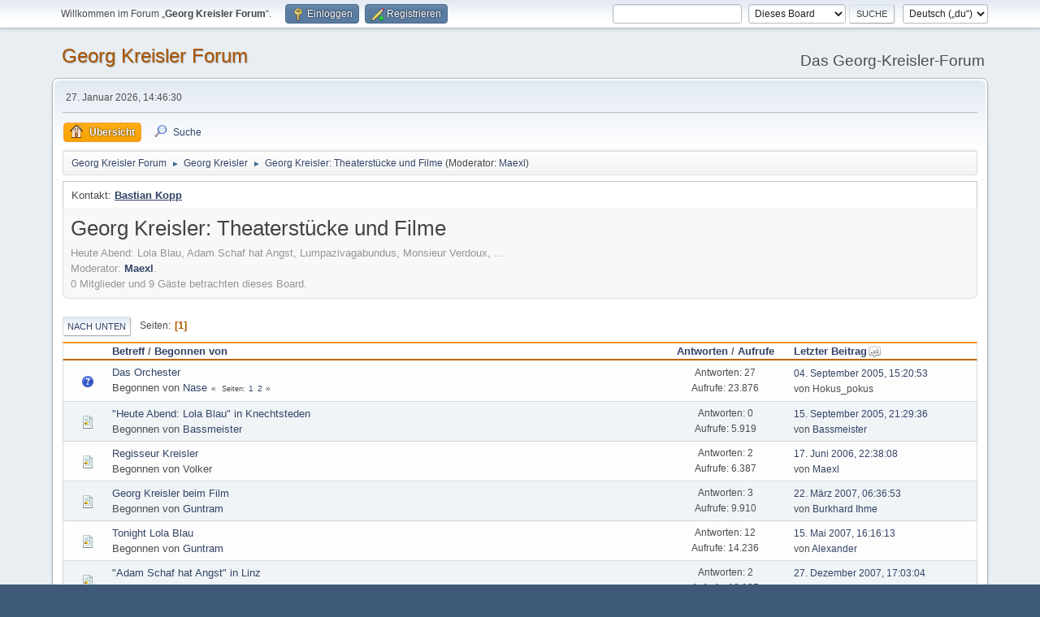

--- FILE ---
content_type: text/html; charset=UTF-8
request_url: https://www.georgkreisler.net/georg-kreisler-theaterstucke-und-filme/?sort=last_post;PHPSESSID=bb36d25f8a8b6747fffb87a2e029a8ef
body_size: 6825
content:
<!DOCTYPE html>
<html lang="de-DE">
<head>
	<meta charset="UTF-8">
	<link rel="preconnect" href="https://www.georgkreisler.net///cdn.jsdelivr.net">
	<link rel="stylesheet" href="https://www.georgkreisler.net/Themes/default/css/minified_cd8917807560e7616812cc7572a15442.css?smf214_1708806292">
	<style>
	.postarea .bbc_img, .list_posts .bbc_img, .post .inner .bbc_img, form#reported_posts .bbc_img, #preview_body .bbc_img { max-width: min(100%,800px); }
	
	</style>
	<script>
		var smf_theme_url = "https://www.georgkreisler.net/Themes/default";
		var smf_default_theme_url = "https://www.georgkreisler.net/Themes/default";
		var smf_images_url = "https://www.georgkreisler.net/Themes/default/images";
		var smf_smileys_url = "https://www.georgkreisler.net/Smileys";
		var smf_smiley_sets = "default,classic,aaron,akyhne,fugue,alienine";
		var smf_smiley_sets_default = "default";
		var smf_avatars_url = "https://www.georgkreisler.net/avatars";
		var smf_scripturl = "https://www.georgkreisler.net/index.php?PHPSESSID=bb36d25f8a8b6747fffb87a2e029a8ef&amp;";
		var smf_iso_case_folding = false;
		var smf_charset = "UTF-8";
		var smf_session_id = "22986b2cb951b8dfce1c2d983747be91";
		var smf_session_var = "fd4c4462b3";
		var smf_member_id = 0;
		var ajax_notification_text = 'Lade...';
		var help_popup_heading_text = 'Alles zu kompliziert? Lass es mich erklären:';
		var banned_text = 'Gast, du bist aus diesem Forum verbannt!';
		var smf_txt_expand = 'Erweitern';
		var smf_txt_shrink = 'Verringern';
		var smf_collapseAlt = 'Verstecken';
		var smf_expandAlt = 'Zeige';
		var smf_quote_expand = false;
		var allow_xhjr_credentials = false;
	</script>
	<script src="https://ajax.googleapis.com/ajax/libs/jquery/3.6.3/jquery.min.js"></script>
	<script src="https://www.georgkreisler.net/Themes/default/scripts/minified_94446d1cccdc9ceaeb3eed14b496734f.js?smf214_1708806292"></script>
	<script>
	var smf_you_sure ='Bist du sicher, dass du das tun möchtest?';
	</script>
	<title>Georg Kreisler: Theaterstücke und Filme</title>
	<meta name="viewport" content="width=device-width, initial-scale=1">
	<meta property="og:site_name" content="Georg Kreisler Forum">
	<meta property="og:title" content="Georg Kreisler: Theaterstücke und Filme">
	<meta name="keywords" content="Georg Kreisler, Kabarett, Satire, Tauben vergiften, Tom Lehrer, Forum">
	<meta property="og:url" content="https://www.georgkreisler.net/index.php?PHPSESSID=bb36d25f8a8b6747fffb87a2e029a8ef&amp;board=12.0">
	<meta property="og:image" content="https://www.georgkreisler.net/Georg-Kreisler-Forum.png">
	<meta property="og:description" content="Heute Abend: Lola Blau, Adam Schaf hat Angst, Lumpazivagabundus, Monsieur Verdoux, ...">
	<meta name="description" content="Heute Abend: Lola Blau, Adam Schaf hat Angst, Lumpazivagabundus, Monsieur Verdoux, ...">
	<meta name="theme-color" content="#557EA0">
	<meta name="robots" content="noindex">
	<link rel="canonical" href="https://www.georgkreisler.net/georg-kreisler-theaterstucke-und-filme/">
	<link rel="help" href="https://www.georgkreisler.net/help/?PHPSESSID=bb36d25f8a8b6747fffb87a2e029a8ef">
	<link rel="contents" href="https://www.georgkreisler.net/index.php?PHPSESSID=bb36d25f8a8b6747fffb87a2e029a8ef">
	<link rel="search" href="https://www.georgkreisler.net/search/?PHPSESSID=bb36d25f8a8b6747fffb87a2e029a8ef">
	<link rel="alternate" type="application/rss+xml" title="Georg Kreisler Forum - RSS" href="https://www.georgkreisler.net/georg-kreisler-theaterstucke-und-filme/?action=.xml;type=rss2;PHPSESSID=bb36d25f8a8b6747fffb87a2e029a8ef">
	<link rel="alternate" type="application/atom+xml" title="Georg Kreisler Forum - Atom" href="https://www.georgkreisler.net/georg-kreisler-theaterstucke-und-filme/?action=.xml;type=atom;PHPSESSID=bb36d25f8a8b6747fffb87a2e029a8ef">
	<link rel="index" href="https://www.georgkreisler.net/georg-kreisler-theaterstucke-und-filme/?PHPSESSID=bb36d25f8a8b6747fffb87a2e029a8ef">
	<link rel="sitemap" type="application/xml" title="Sitemap" href="https://www.georgkreisler.net/sitemap.xml">
</head>
<body id="chrome" class="action_messageindex board_12">
<div id="footerfix">
	<div id="top_section">
		<div class="inner_wrap">
			<ul class="floatleft" id="top_info">
				<li class="welcome">
					Willkommen im Forum „<strong>Georg Kreisler Forum</strong>“.
				</li>
				<li class="button_login">
					<a href="https://www.georgkreisler.net/index.php?action=login;PHPSESSID=bb36d25f8a8b6747fffb87a2e029a8ef" class="open" onclick="return reqOverlayDiv(this.href, 'Einloggen', 'login');">
						<span class="main_icons login"></span>
						<span class="textmenu">Einloggen</span>
					</a>
				</li>
				<li class="button_signup">
					<a href="https://www.georgkreisler.net/signup/?PHPSESSID=bb36d25f8a8b6747fffb87a2e029a8ef" class="open">
						<span class="main_icons regcenter"></span>
						<span class="textmenu">Registrieren</span>
					</a>
				</li>
			</ul>
			<form id="languages_form" method="get" class="floatright">
				<select id="language_select" name="language" onchange="this.form.submit()">
					<option value="english">English</option>
					<option value="german_informal" selected="selected">Deutsch („du“)</option>
				</select>
				<noscript>
					<input type="submit" value="Los">
				</noscript>
			</form>
			<form id="search_form" class="floatright" action="https://www.georgkreisler.net/search2/?PHPSESSID=bb36d25f8a8b6747fffb87a2e029a8ef" method="post" accept-charset="UTF-8">
				<input type="search" name="search" value="">&nbsp;
				<select name="search_selection">
					<option value="all">Gesamtes Forum </option>
					<option value="board" selected>Dieses Board</option>
				</select>
				<input type="hidden" name="sd_brd" value="12">
				<input type="submit" name="search2" value="Suche" class="button">
				<input type="hidden" name="advanced" value="0">
			</form>
		</div><!-- .inner_wrap -->
	</div><!-- #top_section -->
	<div id="header">
		<h1 class="forumtitle">
			<a id="top" href="https://www.georgkreisler.net/index.php?PHPSESSID=bb36d25f8a8b6747fffb87a2e029a8ef">Georg Kreisler Forum</a>
		</h1>
		<div id="siteslogan">Das Georg-Kreisler-Forum</div>
	</div>
	<div id="wrapper">
		<div id="upper_section">
			<div id="inner_section">
				<div id="inner_wrap" class="hide_720">
					<div class="user">
						<time datetime="2026-01-27T13:46:30Z">27. Januar 2026, 14:46:30</time>
					</div>
				</div>
				<a class="mobile_user_menu">
					<span class="menu_icon"></span>
					<span class="text_menu">Hauptmenü</span>
				</a>
				<div id="main_menu">
					<div id="mobile_user_menu" class="popup_container">
						<div class="popup_window description">
							<div class="popup_heading">Hauptmenü
								<a href="javascript:void(0)" class="main_icons hide_popup"></a>
							</div>
							
					<ul class="dropmenu menu_nav">
						<li class="button_home">
							<a class="active" href="https://www.georgkreisler.net/index.php?PHPSESSID=bb36d25f8a8b6747fffb87a2e029a8ef">
								<span class="main_icons home"></span><span class="textmenu">Übersicht</span>
							</a>
						</li>
						<li class="button_search">
							<a href="https://www.georgkreisler.net/search/?PHPSESSID=bb36d25f8a8b6747fffb87a2e029a8ef">
								<span class="main_icons search"></span><span class="textmenu">Suche</span>
							</a>
						</li>
					</ul><!-- .menu_nav -->
						</div>
					</div>
				</div>
				<div class="navigate_section">
					<ul>
						<li>
							<a href="https://www.georgkreisler.net/index.php?PHPSESSID=bb36d25f8a8b6747fffb87a2e029a8ef"><span>Georg Kreisler Forum</span></a>
						</li>
						<li>
							<span class="dividers"> &#9658; </span>
							<a href="https://www.georgkreisler.net/index.php?PHPSESSID=bb36d25f8a8b6747fffb87a2e029a8ef#c2"><span>Georg Kreisler</span></a>
						</li>
						<li class="last">
							<span class="dividers"> &#9658; </span>
							<a href="https://www.georgkreisler.net/georg-kreisler-theaterstucke-und-filme/?PHPSESSID=bb36d25f8a8b6747fffb87a2e029a8ef"><span>Georg Kreisler: Theaterstücke und Filme</span></a> <span class="board_moderators">(Moderator: <a href="https://www.georgkreisler.net/profile/?u=20;PHPSESSID=bb36d25f8a8b6747fffb87a2e029a8ef" title="Moderator">Maexl</a>)</span>
						</li>
					</ul>
				</div><!-- .navigate_section -->
			</div><!-- #inner_section -->
		</div><!-- #upper_section -->
		<div id="content_section">
			<div id="main_content_section">
	<div id="lp_layout">
		<div class="row between-xs">
			<div class="col-xs-12">
			<aside id="block_5" class="block_html"><div class="descbox">Kontakt: <a href="https://www.bastiankopp.de/" target="_blank" title="zum Admin"><b><u>Bastian Kopp</u></b></a></div>
			</aside>
			</div>
		</div>
		<div class="row">
			<div class="col-xs">
				<div>
				<div class="row">
					<div class="col-xs noup"><div id="display_head" class="information">
			<h2 class="display_title">Georg Kreisler: Theaterstücke und Filme</h2>
			<p>Heute Abend: Lola Blau, Adam Schaf hat Angst, Lumpazivagabundus, Monsieur Verdoux, ...</p>
			<p>Moderator: <a href="https://www.georgkreisler.net/profile/?u=20;PHPSESSID=bb36d25f8a8b6747fffb87a2e029a8ef" title="Moderator">Maexl</a>.</p>
			<p>0 Mitglieder und 9 Gäste betrachten dieses Board.
			</p>
		</div>
	<div class="pagesection">
		 
		<div class="pagelinks floatleft">
			<a href="#bot" class="button">Nach unten</a>
			<span class="pages">Seiten</span><span class="current_page">1</span> 
		</div>
		
	</div>
		<div id="messageindex">
			<div class="title_bar" id="topic_header">
				<div class="board_icon"></div>
				<div class="info"><a href="https://www.georgkreisler.net/georg-kreisler-theaterstucke-und-filme/?sort=subject;PHPSESSID=bb36d25f8a8b6747fffb87a2e029a8ef">Betreff</a> / <a href="https://www.georgkreisler.net/georg-kreisler-theaterstucke-und-filme/?sort=starter;PHPSESSID=bb36d25f8a8b6747fffb87a2e029a8ef">Begonnen von</a></div>
				<div class="board_stats centertext"><a href="https://www.georgkreisler.net/georg-kreisler-theaterstucke-und-filme/?sort=replies;PHPSESSID=bb36d25f8a8b6747fffb87a2e029a8ef">Antworten</a> / <a href="https://www.georgkreisler.net/georg-kreisler-theaterstucke-und-filme/?sort=views;PHPSESSID=bb36d25f8a8b6747fffb87a2e029a8ef">Aufrufe</a></div>
				<div class="lastpost"><a href="https://www.georgkreisler.net/georg-kreisler-theaterstucke-und-filme/?sort=last_post;desc;PHPSESSID=bb36d25f8a8b6747fffb87a2e029a8ef">Letzter Beitrag<span class="main_icons sort_up"></span></a></div>
			</div><!-- #topic_header -->
			<div id="topic_container">
				<div class="windowbg">
					<div class="board_icon">
						<img src="https://www.georgkreisler.net/Themes/default/images/post/question.png" alt="">
						
					</div>
					<div class="info info_block">
						<div >
							<div class="icons floatright">
							</div>
							<div class="message_index_title">
								
								<span class="preview" title="">
									<span id="msg_10509"><a href="https://www.georgkreisler.net/georg-kreisler-theaterstucke-und-filme/das-orchester/?PHPSESSID=bb36d25f8a8b6747fffb87a2e029a8ef">Das Orchester</a></span>
								</span>
							</div>
							<p class="floatleft">
								Begonnen von <a href="https://www.georgkreisler.net/profile/?u=21;PHPSESSID=bb36d25f8a8b6747fffb87a2e029a8ef" title="Profil von Nase ansehen" class="preview">Nase</a>
							</p>
							<span id="pages10509" class="topic_pages"><span class="pages">Seiten</span><a class="nav_page" href="https://www.georgkreisler.net/georg-kreisler-theaterstucke-und-filme/das-orchester/?PHPSESSID=bb36d25f8a8b6747fffb87a2e029a8ef">1</a> <a class="nav_page" href="https://www.georgkreisler.net/georg-kreisler-theaterstucke-und-filme/das-orchester/25/?PHPSESSID=bb36d25f8a8b6747fffb87a2e029a8ef">2</a> </span>
						</div><!-- #topic_[first_post][id] -->
					</div><!-- .info -->
					<div class="board_stats centertext">
						<p>Antworten: 27<br>Aufrufe: 23.876</p>
					</div>
					<div class="lastpost">
						<p><a href="https://www.georgkreisler.net/georg-kreisler-theaterstucke-und-filme/das-orchester/25/?PHPSESSID=bb36d25f8a8b6747fffb87a2e029a8ef#msg10536">04. September 2005, 15:20:53</a><br>von Hokus_pokus</p>
					</div>
				</div><!-- $topic[css_class] -->
				<div class="windowbg">
					<div class="board_icon">
						<img src="https://www.georgkreisler.net/Themes/default/images/post/xx.png" alt="">
						
					</div>
					<div class="info info_block">
						<div >
							<div class="icons floatright">
							</div>
							<div class="message_index_title">
								
								<span class="preview" title="">
									<span id="msg_10537"><a href="https://www.georgkreisler.net/georg-kreisler-theaterstucke-und-filme/'heute-abend-lola-blau'-in-knechtsteden/?PHPSESSID=bb36d25f8a8b6747fffb87a2e029a8ef">&quot;Heute Abend: Lola Blau&quot; in Knechtsteden</a></span>
								</span>
							</div>
							<p class="floatleft">
								Begonnen von <a href="https://www.georgkreisler.net/profile/?u=15;PHPSESSID=bb36d25f8a8b6747fffb87a2e029a8ef" title="Profil von Bassmeister ansehen" class="preview">Bassmeister</a>
							</p>
							
						</div><!-- #topic_[first_post][id] -->
					</div><!-- .info -->
					<div class="board_stats centertext">
						<p>Antworten: 0<br>Aufrufe: 5.919</p>
					</div>
					<div class="lastpost">
						<p><a href="https://www.georgkreisler.net/georg-kreisler-theaterstucke-und-filme/'heute-abend-lola-blau'-in-knechtsteden/?PHPSESSID=bb36d25f8a8b6747fffb87a2e029a8ef#msg10537">15. September 2005, 21:29:36</a><br>von <a href="https://www.georgkreisler.net/profile/?u=15;PHPSESSID=bb36d25f8a8b6747fffb87a2e029a8ef">Bassmeister</a></p>
					</div>
				</div><!-- $topic[css_class] -->
				<div class="windowbg">
					<div class="board_icon">
						<img src="https://www.georgkreisler.net/Themes/default/images/post/xx.png" alt="">
						
					</div>
					<div class="info info_block">
						<div >
							<div class="icons floatright">
							</div>
							<div class="message_index_title">
								
								<span class="preview" title="">
									<span id="msg_10538"><a href="https://www.georgkreisler.net/georg-kreisler-theaterstucke-und-filme/regisseur-kreisler/?PHPSESSID=bb36d25f8a8b6747fffb87a2e029a8ef">Regisseur Kreisler</a></span>
								</span>
							</div>
							<p class="floatleft">
								Begonnen von Volker
							</p>
							
						</div><!-- #topic_[first_post][id] -->
					</div><!-- .info -->
					<div class="board_stats centertext">
						<p>Antworten: 2<br>Aufrufe: 6.387</p>
					</div>
					<div class="lastpost">
						<p><a href="https://www.georgkreisler.net/georg-kreisler-theaterstucke-und-filme/regisseur-kreisler/?PHPSESSID=bb36d25f8a8b6747fffb87a2e029a8ef#msg10540">17. Juni 2006, 22:38:08</a><br>von <a href="https://www.georgkreisler.net/profile/?u=20;PHPSESSID=bb36d25f8a8b6747fffb87a2e029a8ef">Maexl</a></p>
					</div>
				</div><!-- $topic[css_class] -->
				<div class="windowbg">
					<div class="board_icon">
						<img src="https://www.georgkreisler.net/Themes/default/images/post/xx.png" alt="">
						
					</div>
					<div class="info info_block">
						<div >
							<div class="icons floatright">
							</div>
							<div class="message_index_title">
								
								<span class="preview" title="">
									<span id="msg_10541"><a href="https://www.georgkreisler.net/georg-kreisler-theaterstucke-und-filme/georg-kreisler-beim-film/?PHPSESSID=bb36d25f8a8b6747fffb87a2e029a8ef">Georg Kreisler beim Film</a></span>
								</span>
							</div>
							<p class="floatleft">
								Begonnen von <a href="https://www.georgkreisler.net/profile/?u=14;PHPSESSID=bb36d25f8a8b6747fffb87a2e029a8ef" title="Profil von Guntram ansehen" class="preview">Guntram</a>
							</p>
							
						</div><!-- #topic_[first_post][id] -->
					</div><!-- .info -->
					<div class="board_stats centertext">
						<p>Antworten: 3<br>Aufrufe: 9.910</p>
					</div>
					<div class="lastpost">
						<p><a href="https://www.georgkreisler.net/georg-kreisler-theaterstucke-und-filme/georg-kreisler-beim-film/?PHPSESSID=bb36d25f8a8b6747fffb87a2e029a8ef#msg10544">22. März 2007, 06:36:53</a><br>von <a href="https://www.georgkreisler.net/profile/?u=107;PHPSESSID=bb36d25f8a8b6747fffb87a2e029a8ef">Burkhard Ihme</a></p>
					</div>
				</div><!-- $topic[css_class] -->
				<div class="windowbg">
					<div class="board_icon">
						<img src="https://www.georgkreisler.net/Themes/default/images/post/xx.png" alt="">
						
					</div>
					<div class="info info_block">
						<div >
							<div class="icons floatright">
							</div>
							<div class="message_index_title">
								
								<span class="preview" title="">
									<span id="msg_10545"><a href="https://www.georgkreisler.net/georg-kreisler-theaterstucke-und-filme/tonight-lola-blau/?PHPSESSID=bb36d25f8a8b6747fffb87a2e029a8ef">Tonight Lola Blau</a></span>
								</span>
							</div>
							<p class="floatleft">
								Begonnen von <a href="https://www.georgkreisler.net/profile/?u=14;PHPSESSID=bb36d25f8a8b6747fffb87a2e029a8ef" title="Profil von Guntram ansehen" class="preview">Guntram</a>
							</p>
							
						</div><!-- #topic_[first_post][id] -->
					</div><!-- .info -->
					<div class="board_stats centertext">
						<p>Antworten: 12<br>Aufrufe: 14.236</p>
					</div>
					<div class="lastpost">
						<p><a href="https://www.georgkreisler.net/georg-kreisler-theaterstucke-und-filme/tonight-lola-blau/?PHPSESSID=bb36d25f8a8b6747fffb87a2e029a8ef#msg10557">15. Mai 2007, 16:16:13</a><br>von <a href="https://www.georgkreisler.net/profile/?u=28;PHPSESSID=bb36d25f8a8b6747fffb87a2e029a8ef">Alexander</a></p>
					</div>
				</div><!-- $topic[css_class] -->
				<div class="windowbg">
					<div class="board_icon">
						<img src="https://www.georgkreisler.net/Themes/default/images/post/xx.png" alt="">
						
					</div>
					<div class="info info_block">
						<div >
							<div class="icons floatright">
							</div>
							<div class="message_index_title">
								
								<span class="preview" title="">
									<span id="msg_10558"><a href="https://www.georgkreisler.net/georg-kreisler-theaterstucke-und-filme/'adam-schaf-hat-angst'-in-linz/?PHPSESSID=bb36d25f8a8b6747fffb87a2e029a8ef">&quot;Adam Schaf hat Angst&quot; in Linz</a></span>
								</span>
							</div>
							<p class="floatleft">
								Begonnen von <a href="https://www.georgkreisler.net/profile/?u=7;PHPSESSID=bb36d25f8a8b6747fffb87a2e029a8ef" title="Profil von Peter Silie ansehen" class="preview">Peter Silie</a>
							</p>
							
						</div><!-- #topic_[first_post][id] -->
					</div><!-- .info -->
					<div class="board_stats centertext">
						<p>Antworten: 2<br>Aufrufe: 10.195</p>
					</div>
					<div class="lastpost">
						<p><a href="https://www.georgkreisler.net/georg-kreisler-theaterstucke-und-filme/'adam-schaf-hat-angst'-in-linz/?PHPSESSID=bb36d25f8a8b6747fffb87a2e029a8ef#msg10560">27. Dezember 2007, 17:03:04</a><br>von <a href="https://www.georgkreisler.net/profile/?u=7;PHPSESSID=bb36d25f8a8b6747fffb87a2e029a8ef">Peter Silie</a></p>
					</div>
				</div><!-- $topic[css_class] -->
				<div class="windowbg">
					<div class="board_icon">
						<img src="https://www.georgkreisler.net/Themes/default/images/post/xx.png" alt="">
						
					</div>
					<div class="info info_block">
						<div >
							<div class="icons floatright">
							</div>
							<div class="message_index_title">
								
								<span class="preview" title="">
									<span id="msg_10561"><a href="https://www.georgkreisler.net/georg-kreisler-theaterstucke-und-filme/georg-kreisler-musical-in-wien!/?PHPSESSID=bb36d25f8a8b6747fffb87a2e029a8ef">Georg Kreisler Musical in Wien!</a></span>
								</span>
							</div>
							<p class="floatleft">
								Begonnen von <a href="https://www.georgkreisler.net/profile/?u=137;PHPSESSID=bb36d25f8a8b6747fffb87a2e029a8ef" title="Profil von Johanna_Hruby ansehen" class="preview">Johanna_Hruby</a>
							</p>
							
						</div><!-- #topic_[first_post][id] -->
					</div><!-- .info -->
					<div class="board_stats centertext">
						<p>Antworten: 24<br>Aufrufe: 23.511</p>
					</div>
					<div class="lastpost">
						<p><a href="https://www.georgkreisler.net/georg-kreisler-theaterstucke-und-filme/georg-kreisler-musical-in-wien!/?PHPSESSID=bb36d25f8a8b6747fffb87a2e029a8ef#msg10585">02. Januar 2008, 12:23:35</a><br>von <a href="https://www.georgkreisler.net/profile/?u=145;PHPSESSID=bb36d25f8a8b6747fffb87a2e029a8ef">ATWIENER</a></p>
					</div>
				</div><!-- $topic[css_class] -->
				<div class="windowbg">
					<div class="board_icon">
						<img src="https://www.georgkreisler.net/Themes/default/images/post/xx.png" alt="">
						
					</div>
					<div class="info info_block">
						<div >
							<div class="icons floatright">
							</div>
							<div class="message_index_title">
								
								<span class="preview" title="">
									<span id="msg_10586"><a href="https://www.georgkreisler.net/georg-kreisler-theaterstucke-und-filme/'heute-abend-lola-blau'-in-innsbruck/?PHPSESSID=bb36d25f8a8b6747fffb87a2e029a8ef">&quot;Heute abend: Lola Blau&quot; in Innsbruck</a></span>
								</span>
							</div>
							<p class="floatleft">
								Begonnen von Praesent
							</p>
							
						</div><!-- #topic_[first_post][id] -->
					</div><!-- .info -->
					<div class="board_stats centertext">
						<p>Antworten: 0<br>Aufrufe: 6.548</p>
					</div>
					<div class="lastpost">
						<p><a href="https://www.georgkreisler.net/georg-kreisler-theaterstucke-und-filme/'heute-abend-lola-blau'-in-innsbruck/?PHPSESSID=bb36d25f8a8b6747fffb87a2e029a8ef#msg10586">19. März 2008, 22:00:35</a><br>von Praesent</p>
					</div>
				</div><!-- $topic[css_class] -->
				<div class="windowbg">
					<div class="board_icon">
						<img src="https://www.georgkreisler.net/Themes/default/images/post/xx.png" alt="">
						
					</div>
					<div class="info info_block">
						<div >
							<div class="icons floatright">
							</div>
							<div class="message_index_title">
								
								<span class="preview" title="">
									<span id="msg_10587"><a href="https://www.georgkreisler.net/georg-kreisler-theaterstucke-und-filme/re-adam-schaf-in-koblenz/?PHPSESSID=bb36d25f8a8b6747fffb87a2e029a8ef">Re: Adam schaf in Koblenz</a></span>
								</span>
							</div>
							<p class="floatleft">
								Begonnen von <a href="https://www.georgkreisler.net/profile/?u=166;PHPSESSID=bb36d25f8a8b6747fffb87a2e029a8ef" title="Profil von der_Jo ansehen" class="preview">der_Jo</a>
							</p>
							
						</div><!-- #topic_[first_post][id] -->
					</div><!-- .info -->
					<div class="board_stats centertext">
						<p>Antworten: 0<br>Aufrufe: 14.559</p>
					</div>
					<div class="lastpost">
						<p><a href="https://www.georgkreisler.net/georg-kreisler-theaterstucke-und-filme/re-adam-schaf-in-koblenz/?PHPSESSID=bb36d25f8a8b6747fffb87a2e029a8ef#msg10587">23. Mai 2008, 20:25:47</a><br>von <a href="https://www.georgkreisler.net/profile/?u=166;PHPSESSID=bb36d25f8a8b6747fffb87a2e029a8ef">der_Jo</a></p>
					</div>
				</div><!-- $topic[css_class] -->
				<div class="windowbg">
					<div class="board_icon">
						<img src="https://www.georgkreisler.net/Themes/default/images/post/xx.png" alt="">
						
					</div>
					<div class="info info_block">
						<div >
							<div class="icons floatright">
							</div>
							<div class="message_index_title">
								
								<span class="preview" title="">
									<span id="msg_10588"><a href="https://www.georgkreisler.net/georg-kreisler-theaterstucke-und-filme/adam-schaf-am-8-nov-in-rudolstadt/?PHPSESSID=bb36d25f8a8b6747fffb87a2e029a8ef">Adam Schaf... am 8.Nov. in Rudolstadt</a></span>
								</span>
							</div>
							<p class="floatleft">
								Begonnen von <a href="https://www.georgkreisler.net/profile/?u=181;PHPSESSID=bb36d25f8a8b6747fffb87a2e029a8ef" title="Profil von dablju ansehen" class="preview">dablju</a>
							</p>
							
						</div><!-- #topic_[first_post][id] -->
					</div><!-- .info -->
					<div class="board_stats centertext">
						<p>Antworten: 3<br>Aufrufe: 8.759</p>
					</div>
					<div class="lastpost">
						<p><a href="https://www.georgkreisler.net/georg-kreisler-theaterstucke-und-filme/adam-schaf-am-8-nov-in-rudolstadt/?PHPSESSID=bb36d25f8a8b6747fffb87a2e029a8ef#msg10591">26. November 2008, 14:18:40</a><br>von urmel</p>
					</div>
				</div><!-- $topic[css_class] -->
				<div class="windowbg">
					<div class="board_icon">
						<img src="https://www.georgkreisler.net/Themes/default/images/post/xx.png" alt="">
						
					</div>
					<div class="info info_block">
						<div >
							<div class="icons floatright">
							</div>
							<div class="message_index_title">
								
								<span class="preview" title="">
									<span id="msg_10592"><a href="https://www.georgkreisler.net/georg-kreisler-theaterstucke-und-filme/georg-kreisler-im-film/?PHPSESSID=bb36d25f8a8b6747fffb87a2e029a8ef">Georg Kreisler im Film</a></span>
								</span>
							</div>
							<p class="floatleft">
								Begonnen von urmel
							</p>
							
						</div><!-- #topic_[first_post][id] -->
					</div><!-- .info -->
					<div class="board_stats centertext">
						<p>Antworten: 1<br>Aufrufe: 8.640</p>
					</div>
					<div class="lastpost">
						<p><a href="https://www.georgkreisler.net/georg-kreisler-theaterstucke-und-filme/georg-kreisler-im-film/?PHPSESSID=bb36d25f8a8b6747fffb87a2e029a8ef#msg10593">26. September 2009, 00:00:58</a><br>von <a href="https://www.georgkreisler.net/profile/?u=107;PHPSESSID=bb36d25f8a8b6747fffb87a2e029a8ef">Burkhard Ihme</a></p>
					</div>
				</div><!-- $topic[css_class] -->
				<div class="windowbg">
					<div class="board_icon">
						<img src="https://www.georgkreisler.net/Themes/default/images/post/thumbup.png" alt="">
						
					</div>
					<div class="info info_block">
						<div >
							<div class="icons floatright">
							</div>
							<div class="message_index_title">
								
								<span class="preview" title="">
									<span id="msg_10594"><a href="https://www.georgkreisler.net/georg-kreisler-theaterstucke-und-filme/urauffuhrung-von-kreislers-2-oper-in-rostock!/?PHPSESSID=bb36d25f8a8b6747fffb87a2e029a8ef">Uraufführung von Kreislers 2.Oper in Rostock!</a></span>
								</span>
							</div>
							<p class="floatleft">
								Begonnen von <a href="https://www.georgkreisler.net/profile/?u=11;PHPSESSID=bb36d25f8a8b6747fffb87a2e029a8ef" title="Profil von Dunkelblaue Dille ansehen" class="preview">Dunkelblaue Dille</a>
							</p>
							
						</div><!-- #topic_[first_post][id] -->
					</div><!-- .info -->
					<div class="board_stats centertext">
						<p>Antworten: 2<br>Aufrufe: 6.881</p>
					</div>
					<div class="lastpost">
						<p><a href="https://www.georgkreisler.net/georg-kreisler-theaterstucke-und-filme/urauffuhrung-von-kreislers-2-oper-in-rostock!/?PHPSESSID=bb36d25f8a8b6747fffb87a2e029a8ef#msg10596">23. November 2009, 17:43:57</a><br>von <a href="https://www.georgkreisler.net/profile/?u=7;PHPSESSID=bb36d25f8a8b6747fffb87a2e029a8ef">Peter Silie</a></p>
					</div>
				</div><!-- $topic[css_class] -->
				<div class="windowbg">
					<div class="board_icon">
						<img src="https://www.georgkreisler.net/Themes/default/images/post/xx.png" alt="">
						
					</div>
					<div class="info info_block">
						<div >
							<div class="icons floatright">
							</div>
							<div class="message_index_title">
								
								<span class="preview" title="">
									<span id="msg_10597"><a href="https://www.georgkreisler.net/georg-kreisler-theaterstucke-und-filme/kreisler-musical-'adam-schaf-hat-angst'-ab-22-10-in-gelsenkirchen/?PHPSESSID=bb36d25f8a8b6747fffb87a2e029a8ef">Kreisler-Musical &quot;Adam Schaf hat Angst&quot; ab 22.10. in Gelsenkirchen</a></span>
								</span>
							</div>
							<p class="floatleft">
								Begonnen von <a href="https://www.georgkreisler.net/profile/?u=229;PHPSESSID=bb36d25f8a8b6747fffb87a2e029a8ef" title="Profil von kreislerfan48 ansehen" class="preview">kreislerfan48</a>
							</p>
							
						</div><!-- #topic_[first_post][id] -->
					</div><!-- .info -->
					<div class="board_stats centertext">
						<p>Antworten: 1<br>Aufrufe: 5.202</p>
					</div>
					<div class="lastpost">
						<p><a href="https://www.georgkreisler.net/georg-kreisler-theaterstucke-und-filme/kreisler-musical-'adam-schaf-hat-angst'-ab-22-10-in-gelsenkirchen/?PHPSESSID=bb36d25f8a8b6747fffb87a2e029a8ef#msg10598">10. Oktober 2010, 16:49:26</a><br>von <a href="https://www.georgkreisler.net/profile/?u=229;PHPSESSID=bb36d25f8a8b6747fffb87a2e029a8ef">kreislerfan48</a></p>
					</div>
				</div><!-- $topic[css_class] -->
				<div class="windowbg">
					<div class="board_icon">
						<img src="https://www.georgkreisler.net/Themes/default/images/post/xx.png" alt="">
						
					</div>
					<div class="info info_block">
						<div >
							<div class="icons floatright">
							</div>
							<div class="message_index_title">
								
								<span class="preview" title="">
									<span id="msg_10599"><a href="https://www.georgkreisler.net/georg-kreisler-theaterstucke-und-filme/'adam-schaf'-in-gelsenkirchen/?PHPSESSID=bb36d25f8a8b6747fffb87a2e029a8ef">&quot;Adam Schaf&quot; in Gelsenkirchen</a></span>
								</span>
							</div>
							<p class="floatleft">
								Begonnen von alex.schumacher
							</p>
							
						</div><!-- #topic_[first_post][id] -->
					</div><!-- .info -->
					<div class="board_stats centertext">
						<p>Antworten: 4<br>Aufrufe: 7.816</p>
					</div>
					<div class="lastpost">
						<p><a href="https://www.georgkreisler.net/georg-kreisler-theaterstucke-und-filme/'adam-schaf'-in-gelsenkirchen/?PHPSESSID=bb36d25f8a8b6747fffb87a2e029a8ef#msg10603">25. Oktober 2010, 21:27:36</a><br>von <a href="https://www.georgkreisler.net/profile/?u=229;PHPSESSID=bb36d25f8a8b6747fffb87a2e029a8ef">kreislerfan48</a></p>
					</div>
				</div><!-- $topic[css_class] -->
				<div class="windowbg">
					<div class="board_icon">
						<img src="https://www.georgkreisler.net/Themes/default/images/post/xx.png" alt="">
						
					</div>
					<div class="info info_block">
						<div >
							<div class="icons floatright">
							</div>
							<div class="message_index_title">
								
								<span class="preview" title="">
									<span id="msg_10604"><a href="https://www.georgkreisler.net/georg-kreisler-theaterstucke-und-filme/adam-schaf-hat-angst-475/?PHPSESSID=bb36d25f8a8b6747fffb87a2e029a8ef">Adam Schaf hat Angst</a></span>
								</span>
							</div>
							<p class="floatleft">
								Begonnen von <a href="https://www.georgkreisler.net/profile/?u=28;PHPSESSID=bb36d25f8a8b6747fffb87a2e029a8ef" title="Profil von Alexander ansehen" class="preview">Alexander</a>
							</p>
							<span id="pages10604" class="topic_pages"><span class="pages">Seiten</span><a class="nav_page" href="https://www.georgkreisler.net/georg-kreisler-theaterstucke-und-filme/adam-schaf-hat-angst-475/?PHPSESSID=bb36d25f8a8b6747fffb87a2e029a8ef">1</a> <a class="nav_page" href="https://www.georgkreisler.net/georg-kreisler-theaterstucke-und-filme/adam-schaf-hat-angst-475/25/?PHPSESSID=bb36d25f8a8b6747fffb87a2e029a8ef">2</a> <a class="nav_page" href="https://www.georgkreisler.net/georg-kreisler-theaterstucke-und-filme/adam-schaf-hat-angst-475/50/?PHPSESSID=bb36d25f8a8b6747fffb87a2e029a8ef">3</a> </span>
						</div><!-- #topic_[first_post][id] -->
					</div><!-- .info -->
					<div class="board_stats centertext">
						<p>Antworten: 60<br>Aufrufe: 43.607</p>
					</div>
					<div class="lastpost">
						<p><a href="https://www.georgkreisler.net/georg-kreisler-theaterstucke-und-filme/adam-schaf-hat-angst-475/50/?PHPSESSID=bb36d25f8a8b6747fffb87a2e029a8ef#msg10664">13. Oktober 2011, 23:31:24</a><br>von <a href="https://www.georgkreisler.net/profile/?u=19;PHPSESSID=bb36d25f8a8b6747fffb87a2e029a8ef">Bastian</a></p>
					</div>
				</div><!-- $topic[css_class] -->
				<div class="windowbg">
					<div class="board_icon">
						<img src="https://www.georgkreisler.net/Themes/default/images/post/xx.png" alt="">
						
					</div>
					<div class="info info_block">
						<div >
							<div class="icons floatright">
							</div>
							<div class="message_index_title">
								
								<span class="preview" title="">
									<span id="msg_10665"><a href="https://www.georgkreisler.net/georg-kreisler-theaterstucke-und-filme/'adam-schaf-hat-angst'-im-stadttheater-modling/?PHPSESSID=bb36d25f8a8b6747fffb87a2e029a8ef">&quot;ADAM SCHAF HAT ANGST&quot; im Stadttheater Mödling</a></span>
								</span>
							</div>
							<p class="floatleft">
								Begonnen von <a href="https://www.georgkreisler.net/profile/?u=264;PHPSESSID=bb36d25f8a8b6747fffb87a2e029a8ef" title="Profil von Hermes ansehen" class="preview">Hermes</a>
							</p>
							
						</div><!-- #topic_[first_post][id] -->
					</div><!-- .info -->
					<div class="board_stats centertext">
						<p>Antworten: 0<br>Aufrufe: 4.893</p>
					</div>
					<div class="lastpost">
						<p><a href="https://www.georgkreisler.net/georg-kreisler-theaterstucke-und-filme/'adam-schaf-hat-angst'-im-stadttheater-modling/?PHPSESSID=bb36d25f8a8b6747fffb87a2e029a8ef#msg10665">02. Februar 2012, 16:36:30</a><br>von <a href="https://www.georgkreisler.net/profile/?u=264;PHPSESSID=bb36d25f8a8b6747fffb87a2e029a8ef">Hermes</a></p>
					</div>
				</div><!-- $topic[css_class] -->
				<div class="windowbg">
					<div class="board_icon">
						<img src="https://www.georgkreisler.net/Themes/default/images/post/xx.png" alt="">
						
					</div>
					<div class="info info_block">
						<div >
							<div class="icons floatright">
							</div>
							<div class="message_index_title">
								
								<span class="preview" title="">
									<span id="msg_10668"><a href="https://www.georgkreisler.net/georg-kreisler-theaterstucke-und-filme/lumpazivagabundus/?PHPSESSID=bb36d25f8a8b6747fffb87a2e029a8ef">Lumpazivagabundus</a></span>
								</span>
							</div>
							<p class="floatleft">
								Begonnen von urmel
							</p>
							
						</div><!-- #topic_[first_post][id] -->
					</div><!-- .info -->
					<div class="board_stats centertext">
						<p>Antworten: 10<br>Aufrufe: 12.414</p>
					</div>
					<div class="lastpost">
						<p><a href="https://www.georgkreisler.net/georg-kreisler-theaterstucke-und-filme/lumpazivagabundus/?PHPSESSID=bb36d25f8a8b6747fffb87a2e029a8ef#msg10678">15. Mai 2012, 21:03:07</a><br>von <a href="https://www.georgkreisler.net/profile/?u=19;PHPSESSID=bb36d25f8a8b6747fffb87a2e029a8ef">Bastian</a></p>
					</div>
				</div><!-- $topic[css_class] -->
				<div class="windowbg">
					<div class="board_icon">
						<img src="https://www.georgkreisler.net/Themes/default/images/post/xx.png" alt="">
						
					</div>
					<div class="info info_block">
						<div >
							<div class="icons floatright">
							</div>
							<div class="message_index_title">
								
								<span class="preview" title="">
									<span id="msg_10666"><a href="https://www.georgkreisler.net/georg-kreisler-theaterstucke-und-filme/du-sollst-nicht-lieben-477/?PHPSESSID=bb36d25f8a8b6747fffb87a2e029a8ef">Du sollst nicht lieben</a></span>
								</span>
							</div>
							<p class="floatleft">
								Begonnen von <a href="https://www.georgkreisler.net/profile/?u=28;PHPSESSID=bb36d25f8a8b6747fffb87a2e029a8ef" title="Profil von Alexander ansehen" class="preview">Alexander</a>
							</p>
							
						</div><!-- #topic_[first_post][id] -->
					</div><!-- .info -->
					<div class="board_stats centertext">
						<p>Antworten: 6<br>Aufrufe: 11.160</p>
					</div>
					<div class="lastpost">
						<p><a href="https://www.georgkreisler.net/georg-kreisler-theaterstucke-und-filme/du-sollst-nicht-lieben-477/?PHPSESSID=bb36d25f8a8b6747fffb87a2e029a8ef#msg28033">20. Mai 2016, 08:40:49</a><br>von <a href="https://www.georgkreisler.net/profile/?u=342;PHPSESSID=bb36d25f8a8b6747fffb87a2e029a8ef">CocoKäse</a></p>
					</div>
				</div><!-- $topic[css_class] -->
				<div class="windowbg">
					<div class="board_icon">
						<img src="https://www.georgkreisler.net/Themes/default/images/post/xx.png" alt="">
						
					</div>
					<div class="info info_block">
						<div >
							<div class="icons floatright">
							</div>
							<div class="message_index_title">
								
								<span class="preview" title="">
									<span id="msg_27689"><a href="https://www.georgkreisler.net/georg-kreisler-theaterstucke-und-filme/die-verfolgung-und-ermordung-jean-paul-marats/?PHPSESSID=bb36d25f8a8b6747fffb87a2e029a8ef">Die Verfolgung und Ermordung Jean Paul Marats</a></span>
								</span>
							</div>
							<p class="floatleft">
								Begonnen von <a href="https://www.georgkreisler.net/profile/?u=274;PHPSESSID=bb36d25f8a8b6747fffb87a2e029a8ef" title="Profil von h-j-urmel ansehen" class="preview">h-j-urmel</a>
							</p>
							
						</div><!-- #topic_[first_post][id] -->
					</div><!-- .info -->
					<div class="board_stats centertext">
						<p>Antworten: 23<br>Aufrufe: 14.744</p>
					</div>
					<div class="lastpost">
						<p><a href="https://www.georgkreisler.net/georg-kreisler-theaterstucke-und-filme/die-verfolgung-und-ermordung-jean-paul-marats/?PHPSESSID=bb36d25f8a8b6747fffb87a2e029a8ef#msg28383">24. November 2021, 20:07:08</a><br>von <a href="https://www.georgkreisler.net/profile/?u=274;PHPSESSID=bb36d25f8a8b6747fffb87a2e029a8ef">h-j-urmel</a></p>
					</div>
				</div><!-- $topic[css_class] -->
				<div class="windowbg">
					<div class="board_icon">
						<img src="https://www.georgkreisler.net/Themes/default/images/post/xx.png" alt="">
						
					</div>
					<div class="info info_block">
						<div >
							<div class="icons floatright">
							</div>
							<div class="message_index_title">
								
								<span class="preview" title="">
									<span id="msg_28382"><a href="https://www.georgkreisler.net/georg-kreisler-theaterstucke-und-filme/einakter/?PHPSESSID=bb36d25f8a8b6747fffb87a2e029a8ef">Einakter</a></span>
								</span>
							</div>
							<p class="floatleft">
								Begonnen von <a href="https://www.georgkreisler.net/profile/?u=107;PHPSESSID=bb36d25f8a8b6747fffb87a2e029a8ef" title="Profil von Burkhard Ihme ansehen" class="preview">Burkhard Ihme</a>
							</p>
							
						</div><!-- #topic_[first_post][id] -->
					</div><!-- .info -->
					<div class="board_stats centertext">
						<p>Antworten: 2<br>Aufrufe: 7.913</p>
					</div>
					<div class="lastpost">
						<p><a href="https://www.georgkreisler.net/georg-kreisler-theaterstucke-und-filme/einakter/?PHPSESSID=bb36d25f8a8b6747fffb87a2e029a8ef#msg28390">08. Dezember 2021, 19:58:11</a><br>von <a href="https://www.georgkreisler.net/profile/?u=107;PHPSESSID=bb36d25f8a8b6747fffb87a2e029a8ef">Burkhard Ihme</a></p>
					</div>
				</div><!-- $topic[css_class] -->
				<div class="windowbg">
					<div class="board_icon">
						<img src="https://www.georgkreisler.net/Themes/default/images/post/xx.png" alt="">
						
					</div>
					<div class="info info_block">
						<div >
							<div class="icons floatright">
							</div>
							<div class="message_index_title">
								
								<span class="preview" title="">
									<span id="msg_28624"><a href="https://www.georgkreisler.net/georg-kreisler-theaterstucke-und-filme/elefantenhochzeit/?PHPSESSID=bb36d25f8a8b6747fffb87a2e029a8ef">Elefantenhochzeit</a></span>
								</span>
							</div>
							<p class="floatleft">
								Begonnen von <a href="https://www.georgkreisler.net/profile/?u=107;PHPSESSID=bb36d25f8a8b6747fffb87a2e029a8ef" title="Profil von Burkhard Ihme ansehen" class="preview">Burkhard Ihme</a>
							</p>
							
						</div><!-- #topic_[first_post][id] -->
					</div><!-- .info -->
					<div class="board_stats centertext">
						<p>Antworten: 0<br>Aufrufe: 6.688</p>
					</div>
					<div class="lastpost">
						<p><a href="https://www.georgkreisler.net/georg-kreisler-theaterstucke-und-filme/elefantenhochzeit/?PHPSESSID=bb36d25f8a8b6747fffb87a2e029a8ef#msg28624">18. April 2023, 15:20:45</a><br>von <a href="https://www.georgkreisler.net/profile/?u=107;PHPSESSID=bb36d25f8a8b6747fffb87a2e029a8ef">Burkhard Ihme</a></p>
					</div>
				</div><!-- $topic[css_class] -->
				<div class="windowbg">
					<div class="board_icon">
						<img src="https://www.georgkreisler.net/Themes/default/images/post/xx.png" alt="">
						
					</div>
					<div class="info info_block">
						<div >
							<div class="icons floatright">
							</div>
							<div class="message_index_title">
								
								<span class="preview" title="">
									<span id="msg_28652"><a href="https://www.georgkreisler.net/georg-kreisler-theaterstucke-und-filme/geld-oder-leben/?PHPSESSID=bb36d25f8a8b6747fffb87a2e029a8ef">Geld oder Leben</a></span>
								</span>
							</div>
							<p class="floatleft">
								Begonnen von <a href="https://www.georgkreisler.net/profile/?u=274;PHPSESSID=bb36d25f8a8b6747fffb87a2e029a8ef" title="Profil von h-j-urmel ansehen" class="preview">h-j-urmel</a>
							</p>
							
						</div><!-- #topic_[first_post][id] -->
					</div><!-- .info -->
					<div class="board_stats centertext">
						<p>Antworten: 3<br>Aufrufe: 25.031</p>
					</div>
					<div class="lastpost">
						<p><a href="https://www.georgkreisler.net/georg-kreisler-theaterstucke-und-filme/geld-oder-leben/?PHPSESSID=bb36d25f8a8b6747fffb87a2e029a8ef#msg28658">08. September 2023, 12:14:20</a><br>von <a href="https://www.georgkreisler.net/profile/?u=107;PHPSESSID=bb36d25f8a8b6747fffb87a2e029a8ef">Burkhard Ihme</a></p>
					</div>
				</div><!-- $topic[css_class] -->
				<div class="windowbg">
					<div class="board_icon">
						<img src="https://www.georgkreisler.net/Themes/default/images/post/xx.png" alt="">
						
					</div>
					<div class="info info_block">
						<div >
							<div class="icons floatright">
							</div>
							<div class="message_index_title">
								
								<span class="preview" title="">
									<span id="msg_28610"><a href="https://www.georgkreisler.net/georg-kreisler-theaterstucke-und-filme/hurra-wir-sterben/?PHPSESSID=bb36d25f8a8b6747fffb87a2e029a8ef">Hurra, wir sterben</a></span>
								</span>
							</div>
							<p class="floatleft">
								Begonnen von <a href="https://www.georgkreisler.net/profile/?u=274;PHPSESSID=bb36d25f8a8b6747fffb87a2e029a8ef" title="Profil von h-j-urmel ansehen" class="preview">h-j-urmel</a>
							</p>
							
						</div><!-- #topic_[first_post][id] -->
					</div><!-- .info -->
					<div class="board_stats centertext">
						<p>Antworten: 11<br>Aufrufe: 175.026</p>
					</div>
					<div class="lastpost">
						<p><a href="https://www.georgkreisler.net/georg-kreisler-theaterstucke-und-filme/hurra-wir-sterben/?PHPSESSID=bb36d25f8a8b6747fffb87a2e029a8ef#msg28669">21. November 2023, 11:19:45</a><br>von <a href="https://www.georgkreisler.net/profile/?u=107;PHPSESSID=bb36d25f8a8b6747fffb87a2e029a8ef">Burkhard Ihme</a></p>
					</div>
				</div><!-- $topic[css_class] -->
				<div class="windowbg">
					<div class="board_icon">
						<img src="https://www.georgkreisler.net/Themes/default/images/post/xx.png" alt="">
						
					</div>
					<div class="info info_block">
						<div >
							<div class="icons floatright">
							</div>
							<div class="message_index_title">
								
								<span class="preview" title="">
									<span id="msg_28748"><a href="https://www.georgkreisler.net/georg-kreisler-theaterstucke-und-filme/her-mit-den-millionen/?PHPSESSID=bb36d25f8a8b6747fffb87a2e029a8ef">Her mit den Millionen</a></span>
								</span>
							</div>
							<p class="floatleft">
								Begonnen von <a href="https://www.georgkreisler.net/profile/?u=274;PHPSESSID=bb36d25f8a8b6747fffb87a2e029a8ef" title="Profil von h-j-urmel ansehen" class="preview">h-j-urmel</a>
							</p>
							
						</div><!-- #topic_[first_post][id] -->
					</div><!-- .info -->
					<div class="board_stats centertext">
						<p>Antworten: 2<br>Aufrufe: 3.133</p>
					</div>
					<div class="lastpost">
						<p><a href="https://www.georgkreisler.net/georg-kreisler-theaterstucke-und-filme/her-mit-den-millionen/?PHPSESSID=bb36d25f8a8b6747fffb87a2e029a8ef#msg28752">26. April 2025, 13:47:42</a><br>von <a href="https://www.georgkreisler.net/profile/?u=274;PHPSESSID=bb36d25f8a8b6747fffb87a2e029a8ef">h-j-urmel</a></p>
					</div>
				</div><!-- $topic[css_class] -->
				<div class="windowbg">
					<div class="board_icon">
						<img src="https://www.georgkreisler.net/Themes/default/images/post/xx.png" alt="">
						
					</div>
					<div class="info info_block">
						<div >
							<div class="icons floatright">
							</div>
							<div class="message_index_title">
								
								<span class="preview" title="">
									<span id="msg_10679"><a href="https://www.georgkreisler.net/georg-kreisler-theaterstucke-und-filme/heute-abend-lola-blau/?PHPSESSID=bb36d25f8a8b6747fffb87a2e029a8ef">Heute Abend: Lola Blau</a></span>
								</span>
							</div>
							<p class="floatleft">
								Begonnen von <a href="https://www.georgkreisler.net/profile/?u=28;PHPSESSID=bb36d25f8a8b6747fffb87a2e029a8ef" title="Profil von Alexander ansehen" class="preview">Alexander</a>
							</p>
							<span id="pages10679" class="topic_pages"><span class="pages">Seiten</span><a class="nav_page" href="https://www.georgkreisler.net/georg-kreisler-theaterstucke-und-filme/heute-abend-lola-blau/?PHPSESSID=bb36d25f8a8b6747fffb87a2e029a8ef">1</a> <a class="nav_page" href="https://www.georgkreisler.net/georg-kreisler-theaterstucke-und-filme/heute-abend-lola-blau/25/?PHPSESSID=bb36d25f8a8b6747fffb87a2e029a8ef">2</a> <a class="nav_page" href="https://www.georgkreisler.net/georg-kreisler-theaterstucke-und-filme/heute-abend-lola-blau/50/?PHPSESSID=bb36d25f8a8b6747fffb87a2e029a8ef">3</a> <span class="expand_pages" onclick="expandPages(this, '&lt;a class=&quot;nav_page&quot; href=&quot;' + smf_scripturl + '?topic=479.%1$d&quot;&gt;%2$s&lt;/a&gt; ', 75, 225, 25);"> ... </span><a class="nav_page" href="https://www.georgkreisler.net/georg-kreisler-theaterstucke-und-filme/heute-abend-lola-blau/225/?PHPSESSID=bb36d25f8a8b6747fffb87a2e029a8ef">10</a> </span>
						</div><!-- #topic_[first_post][id] -->
					</div><!-- .info -->
					<div class="board_stats centertext">
						<p>Antworten: 249<br>Aufrufe: 244.008</p>
					</div>
					<div class="lastpost">
						<p><a href="https://www.georgkreisler.net/georg-kreisler-theaterstucke-und-filme/heute-abend-lola-blau/225/?PHPSESSID=bb36d25f8a8b6747fffb87a2e029a8ef#msg28773">04. September 2025, 13:39:50</a><br>von <a href="https://www.georgkreisler.net/profile/?u=274;PHPSESSID=bb36d25f8a8b6747fffb87a2e029a8ef">h-j-urmel</a></p>
					</div>
				</div><!-- $topic[css_class] -->
			</div><!-- #topic_container -->
		</div><!-- #messageindex -->
	<div class="pagesection">
		
		 
		<div class="pagelinks floatleft">
			<a href="#main_content_section" class="button" id="bot">Nach oben</a>
			<span class="pages">Seiten</span><span class="current_page">1</span> 
		</div>
	</div>
				<div class="navigate_section">
					<ul>
						<li>
							<a href="https://www.georgkreisler.net/index.php?PHPSESSID=bb36d25f8a8b6747fffb87a2e029a8ef"><span>Georg Kreisler Forum</span></a>
						</li>
						<li>
							<span class="dividers"> &#9658; </span>
							<a href="https://www.georgkreisler.net/index.php?PHPSESSID=bb36d25f8a8b6747fffb87a2e029a8ef#c2"><span>Georg Kreisler</span></a>
						</li>
						<li class="last">
							<span class="dividers"> &#9658; </span>
							<a href="https://www.georgkreisler.net/georg-kreisler-theaterstucke-und-filme/?PHPSESSID=bb36d25f8a8b6747fffb87a2e029a8ef"><span>Georg Kreisler: Theaterstücke und Filme</span></a> <span class="board_moderators">(Moderator: <a href="https://www.georgkreisler.net/profile/?u=20;PHPSESSID=bb36d25f8a8b6747fffb87a2e029a8ef" title="Moderator">Maexl</a>)</span>
						</li>
					</ul>
				</div><!-- .navigate_section -->
	<script>
		var oQuickModifyTopic = new QuickModifyTopic({
			aHidePrefixes: Array("lockicon", "stickyicon", "pages", "newicon"),
			bMouseOnDiv: false,
		});
	</script>
	<div class="tborder" id="topic_icons">
		<div class="information">
			<p id="message_index_jump_to"></p>
			<p class="floatleft">
				<span class="main_icons poll"></span> Umfrage<br>
				<span class="main_icons move"></span> Verschobenes Thema<br>
			</p>
			<p>
				<span class="main_icons lock"></span> Thema geschlossen<br>
				<span class="main_icons sticky"></span> Angeheftetes Thema<br>
				<span class="main_icons watch"></span> Thema, das du beobachtest<br>
			</p>
			<script>
				if (typeof(window.XMLHttpRequest) != "undefined")
					aJumpTo[aJumpTo.length] = new JumpTo({
						sContainerId: "message_index_jump_to",
						sJumpToTemplate: "<label class=\"smalltext jump_to\" for=\"%select_id%\">Gehe zu<" + "/label> %dropdown_list%",
						iCurBoardId: 12,
						iCurBoardChildLevel: 0,
						sCurBoardName: "Georg Kreisler: Theaterstücke und Filme",
						sBoardChildLevelIndicator: "==",
						sBoardPrefix: "=> ",
						sCatSeparator: "-----------------------------",
						sCatPrefix: "",
						sGoButtonLabel: "Los"
					});
			</script>
		</div><!-- .information -->
	</div><!-- #topic_icons -->
	<div id="mobile_action" class="popup_container">
		<div class="popup_window description">
			<div class="popup_heading">Benutzer-Aktionen
				<a href="javascript:void(0)" class="main_icons hide_popup"></a>
			</div>
			
		</div>
	</div>
					</div>
				</div>
				</div>
			</div>
		</div>
	</div>
			</div><!-- #main_content_section -->
		</div><!-- #content_section -->
	</div><!-- #wrapper -->
</div><!-- #footerfix -->
	<div id="footer">
		<div class="inner_wrap">
		<ul>
			<li class="floatright"><a href="https://www.georgkreisler.net/help/?PHPSESSID=bb36d25f8a8b6747fffb87a2e029a8ef">Hilfe</a> | <a href="https://www.georgkreisler.net/index.php?action=agreement;PHPSESSID=bb36d25f8a8b6747fffb87a2e029a8ef">Nutzungsbedingungen und Regeln</a> | <a href="#top_section">Nach oben &#9650;</a></li>
			<li class="copyright"><a href="https://www.georgkreisler.net/credits/?PHPSESSID=bb36d25f8a8b6747fffb87a2e029a8ef" title="Lizenz" target="_blank" rel="noopener">SMF 2.1.4 &copy; 2023</a>, <a href="https://www.simplemachines.org" title="Simple Machines" target="_blank" class="new_win">Simple Machines</a><br /><a href="https://www.createaforum.com" target="_blank">Simple Audio Video Embedder</a> | <a href="https://www.georgkreisler.net/sitemap.xml">Sitemap</a></li>
		</ul>
		</div>
	</div><!-- #footer -->
<script>
window.addEventListener("DOMContentLoaded", function() {
	function triggerCron()
	{
		$.get('https://www.georgkreisler.net' + "/cron.php?ts=1769521590");
	}
	window.setTimeout(triggerCron, 1);
});
</script>
</body>
</html>